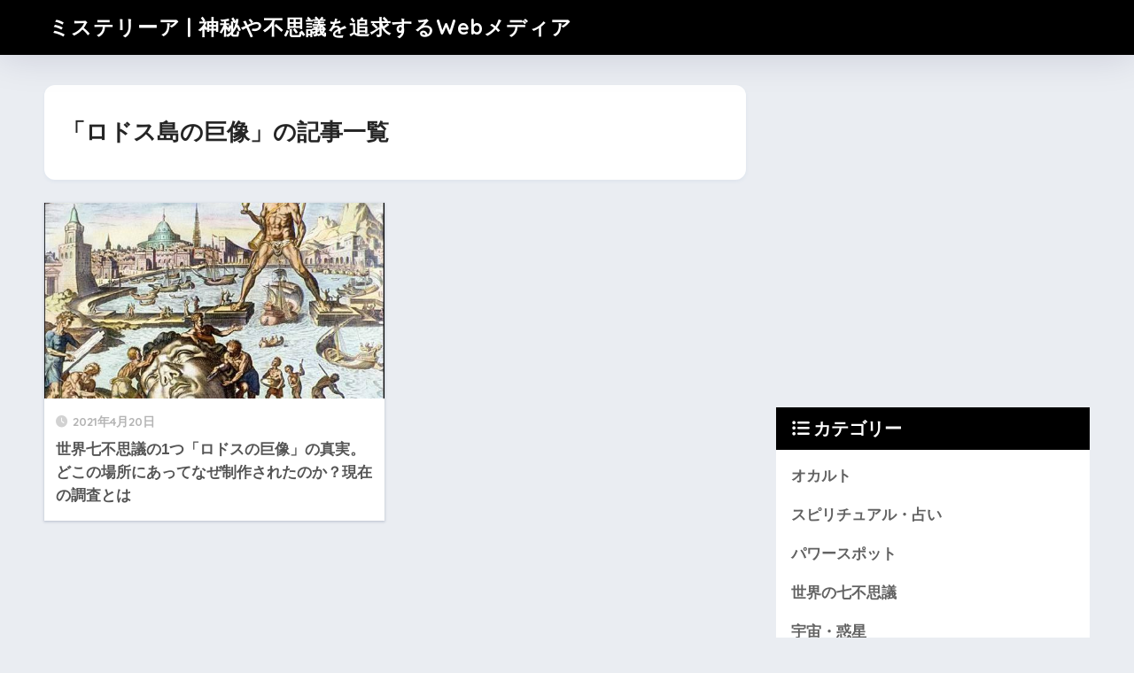

--- FILE ---
content_type: text/html; charset=utf-8
request_url: https://www.google.com/recaptcha/api2/aframe
body_size: 258
content:
<!DOCTYPE HTML><html><head><meta http-equiv="content-type" content="text/html; charset=UTF-8"></head><body><script nonce="R1yFW_dstvva1WvUI9LCGg">/** Anti-fraud and anti-abuse applications only. See google.com/recaptcha */ try{var clients={'sodar':'https://pagead2.googlesyndication.com/pagead/sodar?'};window.addEventListener("message",function(a){try{if(a.source===window.parent){var b=JSON.parse(a.data);var c=clients[b['id']];if(c){var d=document.createElement('img');d.src=c+b['params']+'&rc='+(localStorage.getItem("rc::a")?sessionStorage.getItem("rc::b"):"");window.document.body.appendChild(d);sessionStorage.setItem("rc::e",parseInt(sessionStorage.getItem("rc::e")||0)+1);localStorage.setItem("rc::h",'1768864731725');}}}catch(b){}});window.parent.postMessage("_grecaptcha_ready", "*");}catch(b){}</script></body></html>

--- FILE ---
content_type: application/javascript
request_url: https://cdn.ocmtag.com/tag/NjY4PXN0N4vDAjQ2B9MxNDY4MjE0NnIk.js
body_size: 91
content:
window['NjY4PXN0N4vDAjQ2B9MxNDY4MjE0NnIk']({"analytics":false,"consent":true,"push":"BP0k656gJWBXtnM1wjCp2DX5vnuOW2lwK_RTpBlhjd22me5wcG3V7KnJ-LDI_SGzNZS4mTu8EtG-lPzJseyMkIA","push_config":{"prompts":[{"prompt":"native","options":{"delay":null,"onclick":false,"oncustom":"showPushPrompt","onscroll":false}}]},"activityurl":"https://t.ocmthood.com/v2/activity","crashurl":"https://t.ocmhood.com/v2/crashlytics","usersurl":"https://t.ocmthood.com/v2/users"})

--- FILE ---
content_type: text/javascript; charset=UTF-8
request_url: https://click.speee-ad.jp/v1/recwid?url=https%3A%2F%2Fmysterya.jp%2Ftag%2F%25E3%2583%25AD%25E3%2583%2589%25E3%2582%25B9%25E5%25B3%25B6%25E3%2581%25AE%25E5%25B7%25A8%25E5%2583%258F%2F&ft=1&placement_id=10564&placement_code=3-io-mysterya_sp&v=4.3.0&device=1&os=2&ref=&cb_name=uzWidgetCallback0&sess_id=d63e951e-7877-287b-013b-54f64b782d42&ext=&cb=1768864728900
body_size: 118
content:
uzWidgetCallback0({"uuid":"421eb4da-5f6a-47ee-b65f-82af999f7dd6","opt_out":false})


--- FILE ---
content_type: application/javascript; charset=utf-8
request_url: https://fundingchoicesmessages.google.com/f/AGSKWxXz9xUumZ59D7M_o1_K7asVa_vdd3VsXxmYdrhO1eFzeV20WQnZmjFPpv6M-70q_ouFU-TDEG4T3v4cnEcS8j-8axlIVA0Ha_7vufZyJGXVa9i4KMTC0-bhStTrV0WZ0DGfHlVXX7zSVG5TJDzbY1WesvfNPUxLrRsaQhAuiPiwNdBuEsa46s0ESdB7/_/ad_box?/blog_ad?/partner_ads_/bvadtgs./xbanner.js
body_size: -1292
content:
window['141503b2-4ba2-41b2-b35c-796dccd802f1'] = true;

--- FILE ---
content_type: application/javascript; charset=utf-8
request_url: https://fundingchoicesmessages.google.com/f/AGSKWxVZk3dgBE5zXJPZL9R7oraH4Nntgn3qhr7eBUWDNM6uMVUZZszjFXLoYx9ofa2wWRjgoPFSTrgCciQLJhr2D7eDtZ5z9miyG2iMu2MkLpJczicjRHtNj3SoCo4VSrUWjd1koDZ2BQ==?fccs=W251bGwsbnVsbCxudWxsLG51bGwsbnVsbCxudWxsLFsxNzY4ODY0NzM0LDE5MDAwMDAwXSxudWxsLG51bGwsbnVsbCxbbnVsbCxbNywxOSw2LDE4LDEzXSxudWxsLG51bGwsbnVsbCxudWxsLG51bGwsbnVsbCxudWxsLG51bGwsbnVsbCwxXSwiaHR0cHM6Ly9teXN0ZXJ5YS5qcC90YWcvJUUzJTgzJUFEJUUzJTgzJTg5JUUzJTgyJUI5JUU1JUIzJUI2JUUzJTgxJUFFJUU1JUI3JUE4JUU1JTgzJThGLyIsbnVsbCxbWzgsIk05bGt6VWFaRHNnIl0sWzksImVuLVVTIl0sWzE2LCJbMSwxLDFdIl0sWzE5LCIyIl0sWzE3LCJbMF0iXSxbMjQsIiJdLFsyOSwiZmFsc2UiXSxbMjEsIltbW1s1LDEsWzBdXSxbMTc2ODg2NDczMCw4NzE5NDEwMDBdLFsxMjA5NjAwXV1dXSJdXV0
body_size: 175
content:
if (typeof __googlefc.fcKernelManager.run === 'function') {"use strict";this.default_ContributorServingResponseClientJs=this.default_ContributorServingResponseClientJs||{};(function(_){var window=this;
try{
var np=function(a){this.A=_.t(a)};_.u(np,_.J);var op=function(a){this.A=_.t(a)};_.u(op,_.J);op.prototype.getWhitelistStatus=function(){return _.F(this,2)};var pp=function(a){this.A=_.t(a)};_.u(pp,_.J);var qp=_.Zc(pp),rp=function(a,b,c){this.B=a;this.j=_.A(b,np,1);this.l=_.A(b,_.Nk,3);this.F=_.A(b,op,4);a=this.B.location.hostname;this.D=_.Dg(this.j,2)&&_.O(this.j,2)!==""?_.O(this.j,2):a;a=new _.Og(_.Ok(this.l));this.C=new _.bh(_.q.document,this.D,a);this.console=null;this.o=new _.jp(this.B,c,a)};
rp.prototype.run=function(){if(_.O(this.j,3)){var a=this.C,b=_.O(this.j,3),c=_.dh(a),d=new _.Ug;b=_.fg(d,1,b);c=_.C(c,1,b);_.hh(a,c)}else _.eh(this.C,"FCNEC");_.lp(this.o,_.A(this.l,_.Ae,1),this.l.getDefaultConsentRevocationText(),this.l.getDefaultConsentRevocationCloseText(),this.l.getDefaultConsentRevocationAttestationText(),this.D);_.mp(this.o,_.F(this.F,1),this.F.getWhitelistStatus());var e;a=(e=this.B.googlefc)==null?void 0:e.__executeManualDeployment;a!==void 0&&typeof a==="function"&&_.Qo(this.o.G,
"manualDeploymentApi")};var sp=function(){};sp.prototype.run=function(a,b,c){var d;return _.v(function(e){d=qp(b);(new rp(a,d,c)).run();return e.return({})})};_.Rk(7,new sp);
}catch(e){_._DumpException(e)}
}).call(this,this.default_ContributorServingResponseClientJs);
// Google Inc.

//# sourceURL=/_/mss/boq-content-ads-contributor/_/js/k=boq-content-ads-contributor.ContributorServingResponseClientJs.en_US.M9lkzUaZDsg.es5.O/d=1/exm=ad_blocking_detection_executable,kernel_loader,loader_js_executable,monetization_cookie_state_migration_initialization_executable,optimization_state_updater_executable,web_monetization_wall_executable/ed=1/rs=AJlcJMzanTQvnnVdXXtZinnKRQ21NfsPog/m=cookie_refresh_executable
__googlefc.fcKernelManager.run('\x5b\x5b\x5b7,\x22\x5b\x5bnull,\\\x22mysterya.jp\\\x22,\\\x22AKsRol8WEi6uPs-Tgy5MB1oxg7uPJQ79L_cJnVdHTWHmNm3IJb-k9DWeTnsUPHlzYe2tvy6u0ICbjRJJ470pv-ylPV_-2QWfk29CPjBtSAsCiw6E0Vi3diHpxAcRiTu1JCuYel0vx33kFRLCikZ_IqKtw9kuv22qmA\\\\u003d\\\\u003d\\\x22\x5d,null,\x5b\x5bnull,null,null,\\\x22https:\/\/fundingchoicesmessages.google.com\/f\/AGSKWxXigofMwwaXT9sapK1eONjXJh8h3zkh40jFKxs7yMUB2CxkCIZP160VBunr54CE7fL94ODzUHN-gV40tu8jgU_g-P8bBd_il_t0Vn41fmimfLv3DtbHIsFB3G5MAgK_mUleGtAIww\\\\u003d\\\\u003d\\\x22\x5d,null,null,\x5bnull,null,null,\\\x22https:\/\/fundingchoicesmessages.google.com\/el\/AGSKWxW9km1gzN9t4Mr8tAvP6S5sL-BI-AA4xvGgUjLgaa5RuOmh_478puuKPXzqWw4gPBBt63LuaMEEaXj47_E_byXlaGBRZi6gKZBZXLX21PoOjr5PS0oOGfhYbG2tzeZZPvVA8rbbEg\\\\u003d\\\\u003d\\\x22\x5d,null,\x5bnull,\x5b7,19,6,18,13\x5d,null,null,null,null,null,null,null,null,null,1\x5d\x5d,\x5b3,1\x5d\x5d\x22\x5d\x5d,\x5bnull,null,null,\x22https:\/\/fundingchoicesmessages.google.com\/f\/AGSKWxXaj048GG6LA_cLbp8ZjX9IID81FJ6IFZpv01QdThz8C1ZYFySctr1BW1N_pXEmkYdEyeE2PYnEdpuowVJQFa1IF6uafWH7jKWm8PTws0XEDXOvIXZwZsJstFNX1jORBmXN2Di0_A\\u003d\\u003d\x22\x5d\x5d');}